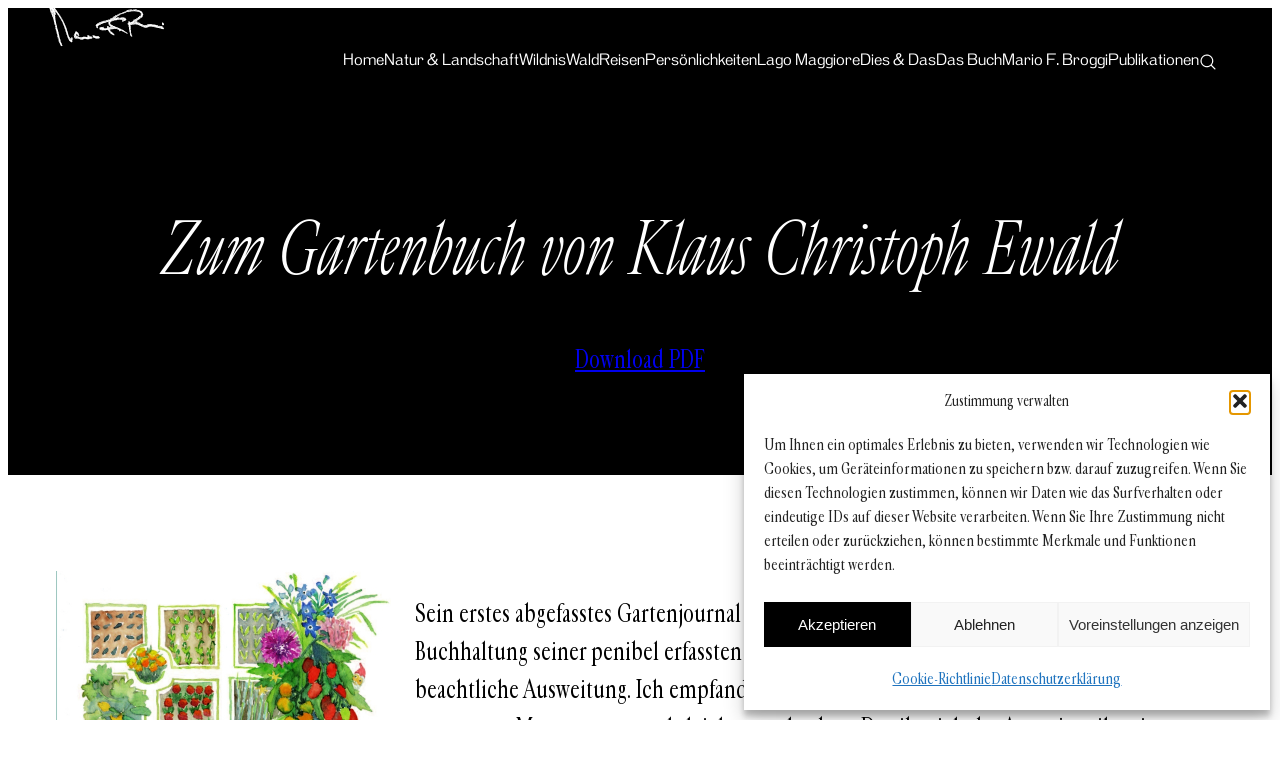

--- FILE ---
content_type: text/css
request_url: https://mariobroggi.li/wp-content/themes/theme-1/style.css?ver=1.0167
body_size: 5676
content:
/*
Theme Name:		Mario F. Broggi
Theme URI: 		https://mariobroggi.li/
Version: 		1.0167
Author: 		Andi Götz & Odoson
Author URI: 	https://odoson.com
*/

@import "https://use.typekit.net/fjp7luq.css";
@import "assets/fonts/fonts.css";
/* @import "assets/css/glightbox.css";*/

* {
    font-smoothing: antialiased;
    -webkit-font-smoothing: antialiased;
}

*:first-child { margin-top: 0 !important; }
*:last-child { margin-bottom: 0 !important; }

html, body {
    overflow-x: hidden;
}

body {
    --padding-sides: 2em;
    --padding-topbottom: 4em;
}

body.pdf-print {
    --padding-sides: 8em;
    --padding-topbottom: 4em;
    font-size: 11pt;
    line-height: 1.3;
}

.pdf-footer-text {
    padding: 2em 8em;
    font-size: 0.8em;
    line-height: 1.2;
    color: #666;
    display: flex;
    justify-content: space-between;
}

.pdf-footer-text-left {
    float: left;
}

@media (max-width: 1000px) {
    body:not(.pdf-print) {
        --padding-sides: 2em;
        --padding-topbottom: 2em;
        font-size: 16px;
        line-height: 1.4;
    }
}

header {
    background-color: #000;
    color: #fff;
    padding: 1em var(--padding-sides);
}

    .pdf-print header {
        padding: 0 var(--padding-sides);
        background-color: #fff;
        color: #000;
        display: none;
    }

    header a {
        color: inherit;
        text-decoration: none;
    }

    header .header-nav-toggle {
        width: 2.2em;
        height: 2.2em;
        display: flex;
        flex-flow: column nowrap;
        cursor: pointer;
        justify-content: space-around;
        display: none;
    }

    @media (max-width: 1000px) {
        header .header-nav-toggle {
            display: flex;
        }

        header .main-nav {
            display: none;
        }

        header > .wp-block-group > .wp-block-group {
            font-size: 0.8em !important;
        }

        footer nav {
            display: none !important;
        }
    }

    header .header-nav-toggle span {
        width: 100%;
        height: 2px;
        background-color: #fff;
        display: block;
    }

.entry-content {
    margin-top: 0;
}

.entry-content > *:first-child {
    margin-top: 0 !important;
}

.entry-content > *:last-child {
    margin-bottom: 0 !important;
}

.wp-site-blocks > *:not(header):not(footer) {
    padding: 0 var(--padding-sides);
}

.wp-site-blocks .entry-content > .wp-block-group.has-background {
    margin-left: calc(var(--padding-sides) * -1);
    margin-right: calc(var(--padding-sides) * -1);
    max-width: calc(100% + var(--padding-sides) * 2) !important;
    padding-top: calc(var(--padding-sides) * 2);
    padding-bottom: calc(var(--padding-sides) * 2);
}

.pdf-print.page-id-5384 .wp-site-blocks .entry-content > .wp-block-group.has-background {
	padding: 0 var(--padding-sides) !important;
}

.wp-site-blocks > .wp-block-group.has-background {
    padding: calc(var(--padding-sides) * 2) var(--padding-sides);
}

.entry-content > .wp-block-group.has-background + .wp-block-group.has-background {
    margin-top: 0 !important;
}

.page-title-group {
    margin-top: 0;
    margin-bottom: calc(var(--padding-sides) * 2);
}
    
    .pdf-print .page-title-group {
        padding: 0 var(--padding-sides) !important;
        background-color: #fff !important;
        color: #000 !important;
        margin-bottom: 3em !important;
    }

    .pdf-print .page-title-group h1.wp-block-post-title {
        color: #000 !important;
        text-align: left !important;
    }

.wp-block-columns + .wp-block-columns {
    margin-top: 1.5em;
}


.pdf-print .pdf-download-link {
    display: none;
}

.pdf-print footer {
    display: none;
}

.wp-block-image.aligncenter,
.wp-block-image.alignright,
.wp-block-image.alignleft {
    margin-top: 0;
    margin-bottom: 1.5em;
    margin-top: 1.5em !important;
    max-width: 50%;
}

    @media (min-width: 1400px) {
        .frontend .wp-block-image.alignleft {
            max-width: 60%;
            margin-left: -7%;
        }

        .frontend .wp-block-image.alignright {
            max-width: 60%;
            margin-right: -7%;
        }
    }

    @media (min-width: 1500px) {
        .frontend .wp-block-image.alignleft {
            margin-left: -10%;
        }

        .frontend .wp-block-image.alignright {
            margin-right: -10%;
        }
    }

    @media (min-width: 1600px) {
        .frontend .wp-block-image.alignleft {
            margin-left: -15%;
        }

        .frontend .wp-block-image.alignright {
            margin-right: -15%;
        }
    }   

    .pdf-print .wp-block-image.alignleft {
        margin-left: -1.5em !important;
        max-width: 40% !important;
    }

    .pdf-print .wp-block-image.alignright {
        margin-right: -1.5em !important;
        max-width: 50% !important;
    }

    body:not(.pdf-print) .entry-content > .wp-block-image.alignleft:first-child {
        margin-top: calc(var(--padding-sides) * -3) !important;
    }

    @media (max-width: 800px) {
        body:not(.pdf-print) .entry-content > .wp-block-image.alignleft:first-child {
            width: 100% !important;
            max-width: 100% !important;
        }
    }

    body:not(.pdf-print) .entry-content > .wp-block-image.alignright:first-child {
        margin-top: calc(var(--padding-sides) * -3) !important;
    }


    
    @media (max-width: 1000px) {
        .pdf-print .entry-content > .wp-block-image.alignleft {
            margin-left: calc(var(--padding-sides) * -0.75) !important;
            max-width: 60% !important;
        }

        .pdf-print .entry-content > .wp-block-image.alignright {
            margin-right: calc(var(--padding-sides) * -0.75) !important;
            max-width: 60% !important;
        }

        /* .entry-content > .wp-block-image:first-child {
            margin-top: 0 !important;
            margin-left: 0 !important;
            margin-right: 0 !important;
            width: 100% !important;
            max-width: 100% !important;
            float: none !important;
        }

        body.pdf-print .entry-content > .wp-block-image:first-child {
            margin-left: -120px !important;
            margin-right: -120px !important;
            width: calc(100% + 240px) !important;
            max-width: calc(100% + 240px) !important;
        }
    
        body.pdf-print .entry-content > .wp-block-image:first-child img {
            width: 100% !important;
            height: auto !important;
        } */
    }

.wp-element-caption {
    text-align: left !important ;
    font-family: var(--wp--preset--font-family--headlines);
    font-size: 0.6em;
    line-height: 1.2;
}

    .pdf-print .wp-element-caption {
        font-size: 0.7em;
    }


.pdf-print h1,
.pdf-print h2,
.pdf-print h3,
.pdf-print h4,
.pdf-print h5,
.pdf-print h6,
.pdf-print .wp-block-heading,
.pdf-print .wp-block-post-title {
    break-after: avoid !important;
    page-break-after: avoid !important;
}

.pdf-print ul li,
.pdf-print ol li,
.pdf-print figure {
    page-break-inside: avoid !important;
    break-inside: avoid !important;
}


.entry-content h2 {
    margin-top: 2.5em;
    max-width: 75% !important;
}

.entry-content h2 + h2 {
    margin-top: 0 !important;
}

.is-root-container,
.edit-post-visual-editor__post-title-wrapper {
    padding: 3rem !important;
}

.editor-post-title__input {
    font-size: 1.5em !important;
    margin-bottom: 1em !important;
    text-align: left !important;
}

.wp-block-columns {
    clear: both;
}

.single-pub .entry-content ul {
    padding-left: 0;
    list-style: none;
    line-height: 1.2;
}

.single-pub .entry-content ul li {
    margin-bottom: 1em;
}

/* .single-pub .entry-content ul li em:first-child {
    font-family: var(--wp--preset--font-family--headlines);
    font-size: 0.7em;
    font-weight: 700;
    line-height: 1.2;
    font-style: normal;
    display: block;
    margin-left: -2em;
    margin-bottom: 0.5em !important;
} */



/* Publikationen */ 
.page-id-5384 .entry-content ul {
    padding-left: 0;
    list-style: none;
}



.page-id-5384 .entry-content {
    counter-reset: pubitem;
}
.page-id-5384 .entry-content ul li {
    counter-increment: pubitem;
    position: relative;
    padding-left: 2.2em;
}
.page-id-5384 .entry-content ul li::before {
    content: counter(pubitem) ".";
    position: absolute;
    left: 0;
    top: 0;
    font-weight: bold;
    color: #333;
    min-width: 2em;
    text-align: right;
    font-variant-numeric: tabular-nums;
}




footer {
    margin-top: calc(var(--padding-sides) * 3) !important;
    /* padding-top: 2em;
    padding-bottom: 2em; */
    background-color: var(--wp--preset--color--secondary-20) !important;

}
    .nav-open footer {
        margin-top: 0 !important;
    }

footer > .wp-block-group:last-child {
    font-size: 0.6em;
    font-size: 0.6em;
    line-height: 1.2;
}

footer > .wp-block-group:last-child {
    padding-top: 2em !important;
    padding-bottom: 2em !important;
}

.wp-block-button {
    font-family: var(--wp--preset--font-family--headlines);
    font-size: 0.6em;
    line-height: 1.2;
}

.wp-block-read-more {
    font-size: 0.6em;
    line-height: 1.2;
    text-decoration: underline;
    text-underline-offset: 0.35em;
    text-decoration-thickness: 0.15em;
}

.wp-block-columns {
    position: relative;
}

.wp-block-columns .home-image-offset-left {
    width: 12.5em;
    height: auto;
    margin-left: auto;
}

@media (min-width: 1800px) {
    .wp-block-columns .home-image-offset-left {
        width: 12.5em;
        height: auto;
        position: absolute;
        left: 0;
        top: 0;
        transform: translateX(calc(-100% - 2em)) translateY(-8em);
    }
}

@media (max-width: 781px) {
    .wp-block-columns .home-image-offset-left {
        display: none;
    }
}

.new-posts {

}

    .new-posts ul,
    body.archive ul {
        gap: 2em 1em;
    }

    .new-posts li.wp-block-post:nth-child(1),
    body.archive li.wp-block-post:nth-child(1) {
        grid-column: 1/span 2
    }

    .new-posts .wp-block-post-featured-image,
    body.archive .wp-block-post-featured-image {
        height: 10em !important;
        width: 100% !important;
        aspect-ratio: unset !important;
    }

    .new-posts li.wp-block-post:nth-child(1) .wp-block-post-featured-image,
    body.archive li.wp-block-post:nth-child(1) .wp-block-post-featured-image {
        height: 15em !important;
        margin-top: -5em !important;
    }

    .new-posts .wp-block-post-excerpt__excerpt,
    body.archive .wp-block-post-excerpt__excerpt {
        display: none;
        font-family: var(--wp--preset--font-family--headlines) !important;
        font-size: 0.6em !important;
        line-height: 1.5 !important;
    }

    .new-posts li.wp-block-post:nth-child(1) .wp-block-post-excerpt__excerpt,
    body.archive li.wp-block-post:nth-child(1) .wp-block-post-excerpt__excerpt {
        display: block;
        margin-top: -1em !important;
    }

    .new-posts .wp-block-read-more,
    body.archive .wp-block-read-more {
        font-size: 0.6em !important;
    }

    .new-posts .taxonomy-category,
    body.archive .taxonomy-category {
        font-size: 0.6em !important;
    }

    .new-posts .taxonomy-category a {
        text-decoration: none !important;
    }

    .new-posts h3.wp-block-post-title,
    body.archive h3.wp-block-post-title {
        margin-top: 0 !important;
        font-weight: 700 !important;
    }
    
    .new-posts li:not(:nth-child(1)) h3.wp-block-post-title,
    body.archive li:not(:nth-child(1)) h3.wp-block-post-title {
        font-size: 1em !important;
        line-height: 1.2 !important;
        font-weight: 400 !important;
    }
    
.home-interviews {

}

    .home-interviews p.has-default-italic-font-family:first-child {
        font-size: 1.5em !important;
        line-height: 1.2 !important;
        font-weight: 400 !important;
    }

    .home-interviews p.has-default-italic-font-family:first-child a {
        text-decoration: none !important;
    }

    .home-interviews p.has-small-font-size {
        font-size: 0.6em !important;
    }

    .home-interviews .wp-block-columns {
        --gap: 1em;
        display: flex;
        flex-flow: row wrap;
        gap: calc(var(--gap) * 2) 1em;
    }

    .home-interviews .wp-block-columns .wp-block-column {
        width: calc(25% - calc(var(--gap) * 0.75)) !important;
    }

body.archive header + .wp-block-group {
    margin-top: 0 !important;
}

@media (max-width:600px) {
    h1 {
        font-size: 2em !important;
        line-height: 1.2 !important;
    }

    body {
        --wp--preset--font-size--x-large: 1.75em !important;
    }

    .entry-content h2 {
        max-width: 100% !important;
    }

    .entry-content h2.has-x-large-font-size {
        font: 2em !important;
        line-height: 1.2 !important;
        padding-left: 0 !important;
        padding-right: 0 !important;
    }

    .new-posts ul, 
    body.archive ul {
        display: block !important;
    }

    .new-posts li,
    body.archive li {
        margin-bottom: 2em !important;
    }
}


.mailpoet_form {
    padding: 0 !important;
    margin: 0 !important;
}

.mailpoet_form .mailpoet_form_columns_container {
    margin-bottom: 20px !important;
}

.mailpoet_form input {
    font: 'pennypacker', sans-serif !important;
    font-size: 0.7em !important;
    line-height: inherit !important;
    border: 1px solid #000;
    border-radius: 0;
    appearance: none;
    outline: none;
    padding: 0.5em 1em !important;
}

.mailpoet_form input[type="submit"] {
    background-color: #000;
    width: fit-content !important;
    color: #fff;
}

.newsletter-group {
    box-shadow: 0 0 1em rgba(0, 0, 0, 0.1) !important;
    position: relative;
    z-index: 9;
}


.category-path-sep {
    opacity: 0.75;
    margin: 0 0.25em;
    display: inline-block;
}

.category-path-sep svg {
    width: 0.75em;
    height: 0.75em;
    fill: currentColor;
}


.wp-block-buttons.subcategory-menu {
    --gap: 0.5em;
    display: flex;
    flex-flow: row wrap;
    gap: var(--gap);
}

    .wp-block-buttons.subcategory-menu .wp-block-button {

    }

    .wp-block-buttons.subcategory-menu .wp-block-button a {
        display: block;
        background-color: transparent;
        color: #fff;
        border: 2px solid #fff;
        border-radius: 99px;
    }

.fullscreen-nav {
    display: none;
}

body.nav-open .fullscreen-nav {
    display: block;
}

.frontend .fullscreen-nav {
    background-color: transparent !important;
    padding: 2em 0 !important;
}

.frontend .fullscreen-nav nav {
    font-size: 1.5em !important;
    font-weight: 700 !important;
}

.frontend .fullscreen-nav nav ul {
    gap: 0 !important;
}

.frontend .fullscreen-nav nav ul li {
    margin: 0 !important;
}

.frontend .fullscreen-nav nav ul a {
    display: inline-block;
    padding: 0.25em 0 !important;
}

.mailpoet_form_columns.mailpoet_stack_on_mobile .mailpoet_form_column {
    flex-basis: unset !important;
}

#mailpoet_form_1 .mailpoet_form_column:not(:first-child) {
    margin-left: 20px !important;
}

.wp-block-quote {
    line-height: 1.4 !important;
    font-family: var(--wp--preset--font-family--default-italic) !important;
    font-weight: 400 !important;
    margin: 1.5em 0 !important;
}

.wp-block-quote cite {
    font-family: var(--wp--preset--font-family--headlines) !important;
    font-size: 1rem !important;
    line-height: 1.2 !important;
}

@media (max-width: 782px) {
    .single-post .wp-block-columns {
        --gap: 1em;
        display: flex !important;
        flex-flow: row wrap !important;
        gap: var(--gap) !important  ;
    }

    .single-post .entry-content .wp-block-columns > .wp-block-column {
        width: calc(50% - calc(var(--gap) * 0.5)) !important;
        flex-basis: unset !important;
    }

    .wp-block-quote {
        font-size: 1.6em !important;
        line-height: 1.4 !important;
        font-family: var(--wp--preset--font-family--default-italic) !important;
        font-weight: 400 !important;
    }

    .wp-block-quote cite {
        font-size: 0.7rem !important;
    }
}

@media (max-width: 500px) {
    .single-post figure.alignleft, 
    .single-post figure.alignright {
        max-width: 100% !important;
        margin-left: 0 !important;
        margin-right: 0 !important;
    }
}

.no-padding-top {
    padding-top: 0 !important;
}




.book-grid {
    cursor: pointer !important; 
    /* pointer-events: none !important; */
}

.book-grid ul {
	margin: 0;
	padding: 0;
	list-style: none;
}

.book-grid a {
	color: #2c3e50;
	text-decoration: none;
}

.book-grid .btn {
	display: inline-block;
	text-transform: uppercase;
	border: 2px solid #2c3e50;
	margin-top: 100px; 
	font-size: 0.7em;
	font-weight: 700;
	padding: 0.1em 0.4em;
	text-align: center;
	-webkit-transition: color 0.3s, border-color 0.3s;
	-moz-transition: color 0.3s, border-color 0.3s;
	transition: color 0.3s, border-color 0.3s;
}

.book-grid .btn:hover {
	border-color: #16a085;
	color: #16a085;
}

/* basic grid, only for this demo */

.book-grid.align {
	clear: both;
	margin: 3em auto 2em auto;
	width: 100%;
	max-width: 100%;
	text-align: center;
}

.book-grid.align > li {
	width: 100%;
	display: inline-block;
	margin: 0;
	padding: 0;
	vertical-align: top;
}


.book {
	position: relative;
	width: 200px; 
	height: 282px;
	-webkit-perspective: 1000px;
	-moz-perspective: 1000px;
	perspective: 1000px;
	-webkit-transform-style: preserve-3d;
	-moz-transform-style: preserve-3d;
	transform-style: preserve-3d;
	margin: -1em auto 0 auto !important;
    transform: translateX(-15%) !important;
    transition: transform 0.3s ease-in-out !important;

}

.book:hover {
    transform: translateX(30%) !important;
}

body.pdf-print #cmplz-cookiebanner-container,
body.pdf-print .popup {
    display: none !important;
}

/*
	2. background & color
*/

/* HARDCOVER FRONT */
.hardcover_front li:first-child {
	background-color: #eee;
	-webkit-backface-visibility: hidden;
	-moz-backface-visibility: hidden;
	backface-visibility: hidden;
}

/* reverse */
.hardcover_front li:last-child {
	background: #fffbec;
}

/* HARDCOVER BACK */
.hardcover_back li:first-child {
	background: #fffbec;
}

/* reverse */
.hardcover_back li:last-child {
	background: #fffbec;
}

.book_spine li:first-child {
	background: #eee;
}
.book_spine li:last-child {
	background: #333;
}

/* thickness of cover */

.hardcover_front li:first-child::after,
.hardcover_front li:first-child::before,
.hardcover_front li:last-child::after,
.hardcover_front li:last-child::before,
.hardcover_back li:first-child::after,
.hardcover_back li:first-child::before,
.hardcover_back li:last-child::after,
.hardcover_back li:last-child::before,
.book_spine li:first-child::after,
.book_spine li:first-child::before,
.book_spine li:last-child::after,
.book_spine li:last-child::before {
    content: "";
	background: #999;
}

/* page */

.page > li {
	background: -webkit-linear-gradient(left, #e1ddd8 0%, #fffbf6 100%);
	background: -moz-linear-gradient(left, #e1ddd8 0%, #fffbf6 100%);
	background: -ms-linear-gradient(left, #e1ddd8 0%, #fffbf6 100%);
	background: linear-gradient(left, #e1ddd8 0%, #fffbf6 100%);
	box-shadow: inset 0px -1px 2px rgba(50, 50, 50, 0.1), inset -1px 0px 1px rgba(150, 150, 150, 0.2);
	border-radius: 0px 5px 5px 0px;
}

/*
	3. opening cover, back cover and pages
*/

.hardcover_front {
	-webkit-transform: rotateY(-34deg) translateZ(8px);
	-moz-transform: rotateY(-34deg) translateZ(8px);
	transform: rotateY(-34deg) translateZ(8px);
	z-index: 100;
}

.hardcover_back {
	-webkit-transform: rotateY(-15deg) translateZ(-8px);
	-moz-transform: rotateY(-15deg) translateZ(-8px);
	transform: rotateY(-15deg) translateZ(-8px);
}

.book .page li:nth-child(1) {
	-webkit-transform: rotateY(-28deg);
	-moz-transform: rotateY(-28deg);
	transform: rotateY(-28deg);
}

.book .page li:nth-child(2) {
	-webkit-transform: rotateY(-30deg);
	-moz-transform: rotateY(-30deg);
	transform: rotateY(-30deg);
}

.book .page li:nth-child(3) {
	-webkit-transform: rotateY(-32deg);
	-moz-transform: rotateY(-32deg);
	transform: rotateY(-32deg);
}

.book .page li:nth-child(4) {
	-webkit-transform: rotateY(-34deg);
	-moz-transform: rotateY(-34deg);
	transform: rotateY(-34deg);
}

.book .page li:nth-child(5) {
	-webkit-transform: rotateY(-36deg);
	-moz-transform: rotateY(-36deg);
	transform: rotateY(-36deg);
}

/*
	4. position, transform & transition
*/

.hardcover_front,
.hardcover_back,
.book_spine,
.hardcover_front li,
.hardcover_back li,
.book_spine li {
	position: absolute;
	top: 0;
	left: 0;
	width: 100%;
	height: 100%;
	-webkit-transform-style: preserve-3d;
	-moz-transform-style: preserve-3d;
	transform-style: preserve-3d;
}

.hardcover_front,
.hardcover_back {
	-webkit-transform-origin: 0% 100%;
	-moz-transform-origin: 0% 100%;
	transform-origin: 0% 100%;
}

.hardcover_front {
	-webkit-transition: all 0.8s ease, z-index 0.6s;
	-moz-transition: all 0.8s ease, z-index 0.6s;
	transition: all 0.8s ease, z-index 0.6s;
}

/* HARDCOVER front */
.hardcover_front li:first-child {
	cursor: default;
	-webkit-user-select: none;
	-moz-user-select: none;
	user-select: none;
	-webkit-transform: translateZ(2px);
	-moz-transform: translateZ(2px);
	transform: translateZ(2px);
}

.hardcover_front li:last-child {
	-webkit-transform: rotateY(180deg) translateZ(2px);
	-moz-transform: rotateY(180deg) translateZ(2px);
	transform: rotateY(180deg) translateZ(2px);
}

/* HARDCOVER back */
.hardcover_back li:first-child {
	-webkit-transform: translateZ(2px);
	-moz-transform: translateZ(2px);
	transform: translateZ(2px);
}

.hardcover_back li:last-child {
	-webkit-transform: translateZ(-2px);
	-moz-transform: translateZ(-2px);
	transform: translateZ(-2px);
}

/* thickness of cover */
.hardcover_front li:first-child::after,
.hardcover_front li:first-child::before,
.hardcover_front li:last-child::after,
.hardcover_front li:last-child::before,
.hardcover_back li:first-child::after,
.hardcover_back li:first-child::before,
.hardcover_back li:last-child::after,
.hardcover_back li:last-child::before,
.book_spine li:first-child::after,
.book_spine li:first-child::before,
.book_spine li:last-child::after,
.book_spine li:last-child::before {
	position: absolute;
	top: 0;
	left: 0;
}

/* HARDCOVER front */
.hardcover_front li:first-child::after,
.hardcover_front li:first-child::before {
	width: 4px;
	height: 100%;
}

.hardcover_front li:first-child::after {
	-webkit-transform: rotateY(90deg) translateZ(-2px) translateX(2px);
	-moz-transform: rotateY(90deg) translateZ(-2px) translateX(2px);
	transform: rotateY(90deg) translateZ(-2px) translateX(2px);
}

.hardcover_front li:first-child::before {
	-webkit-transform: rotateY(90deg) translateZ(158px) translateX(2px);
	-moz-transform: rotateY(90deg) translateZ(158px) translateX(2px);
	transform: rotateY(90deg) translateZ(158px) translateX(2px);
}

.hardcover_front li:last-child::after,
.hardcover_front li:last-child::before {
	width: 0;
	height: 0;
}

.hardcover_front li:last-child::after {
	-webkit-transform: rotateX(90deg) rotateZ(90deg) translateZ(80px) translateX(-2px) translateY(-78px);
	-moz-transform: rotateX(90deg) rotateZ(90deg) translateZ(80px) translateX(-2px) translateY(-78px);
	transform: rotateX(90deg) rotateZ(90deg) translateZ(80px) translateX(-2px) translateY(-78px);
}
.hardcover_front li:last-child::before {
	box-shadow: 0px 0px 30px 5px rgba(0, 0, 0, 0.6);
	-webkit-transform: rotateX(90deg) rotateZ(90deg) translateZ(-140px) translateX(-2px) translateY(-78px);
	-moz-transform: rotateX(90deg) rotateZ(90deg) translateZ(-140px) translateX(-2px) translateY(-78px);
	transform: rotateX(90deg) rotateZ(90deg) translateZ(-140px) translateX(-2px) translateY(-78px);
}

/* thickness of cover */

.hardcover_back li:first-child::after,
.hardcover_back li:first-child::before {
	width: 4px;
	height: 100%;
}

.hardcover_back li:first-child::after {
	-webkit-transform: rotateY(90deg) translateZ(-2px) translateX(2px);
	-moz-transform: rotateY(90deg) translateZ(-2px) translateX(2px);
	transform: rotateY(90deg) translateZ(-2px) translateX(2px);
}
.hardcover_back li:first-child::before {
	-webkit-transform: rotateY(90deg) translateZ(158px) translateX(2px);
	-moz-transform: rotateY(90deg) translateZ(158px) translateX(2px);
	transform: rotateY(90deg) translateZ(158px) translateX(2px);
}

.hardcover_back li:last-child::after,
.hardcover_back li:last-child::before {
	width: 0;
	height: 282px;
}

.hardcover_back li:last-child::after {
	-webkit-transform: rotateX(90deg) rotateZ(90deg) translateZ(80px) translateX(2px) translateY(-78px);
	-moz-transform: rotateX(90deg) rotateZ(90deg) translateZ(80px) translateX(2px) translateY(-78px);
	transform: rotateX(90deg) rotateZ(90deg) translateZ(80px) translateX(2px) translateY(-78px);
}

.hardcover_back li:last-child::before {
	box-shadow: 10px -1px 80px 20px rgba(0, 0, 0, 0.3);
	-webkit-transform: rotateX(90deg) rotateZ(90deg) translateZ(-140px) translateX(2px) translateY(-78px);
	-moz-transform: rotateX(90deg) rotateZ(90deg) translateZ(-140px) translateX(2px) translateY(-78px);
	transform: rotateX(90deg) rotateZ(90deg) translateZ(-140px) translateX(2px) translateY(-78px);
}

/* BOOK SPINE */
.book_spine {
	-webkit-transform: rotateY(60deg) translateX(-5px) translateZ(-12px);
	-moz-transform: rotateY(60deg) translateX(-5px) translateZ(-12px);
	transform: rotateY(60deg) translateX(-5px) translateZ(-12px);
	width: 16px;
	z-index: 0;
}

.book_spine li:first-child {
	-webkit-transform: translateZ(2px);
	-moz-transform: translateZ(2px);
	transform: translateZ(2px);
}

.book_spine li:last-child {
	-webkit-transform: translateZ(-2px);
	-moz-transform: translateZ(-2px);
	transform: translateZ(-2px);
}

/* thickness of book spine */
.book_spine li:first-child::after,
.book_spine li:first-child::before {
	width: 4px;
	height: 282px;
    display: none
}

.book_spine li:first-child::after {
	-webkit-transform: rotateY(90deg) translateZ(-2px) translateX(2px);
	-moz-transform: rotateY(90deg) translateZ(-2px) translateX(2px);
	transform: rotateY(90deg) translateZ(-2px) translateX(2px);
}

.book_spine li:first-child::before {
	-webkit-transform: rotateY(-90deg) translateZ(-12px);
	-moz-transform: rotateY(-90deg) translateZ(-12px);
	transform: rotateY(-90deg) translateZ(-12px);
}

.book_spine li:last-child::after,
.book_spine li:last-child::before {
	width: 4px;
	height: 16px;
}

.book_spine li:last-child::after {
	-webkit-transform: rotateX(90deg) rotateZ(90deg) translateZ(8px) translateX(2px) translateY(-6px);
	-moz-transform: rotateX(90deg) rotateZ(90deg) translateZ(8px) translateX(2px) translateY(-6px);
	transform: rotateX(90deg) rotateZ(90deg) translateZ(8px) translateX(2px) translateY(-6px);
}

.book_spine li:last-child::before {
	box-shadow: 5px -1px 100px 40px rgba(0, 0, 0, 0.3);
	-webkit-transform: rotateX(90deg) rotateZ(90deg) translateZ(-210px) translateX(2px) translateY(-6px);
	-moz-transform: rotateX(90deg) rotateZ(90deg) translateZ(-210px) translateX(2px) translateY(-6px);
	transform: rotateX(90deg) rotateZ(90deg) translateZ(-210px) translateX(2px) translateY(-6px);
    display: none !important;
}

.book .page,
.book .page > li {
	position: absolute;
	top: 0;
	left: 0;
	-webkit-transform-style: preserve-3d;
	-moz-transform-style: preserve-3d;
	transform-style: preserve-3d;
}

.book .page {
	width: 100%;
	height: 98%;
	top: 1%;
	left: 3%;
	z-index: 10;
}

.book .page > li {
	width: 100%;
	height: 100%;
	-webkit-transform-origin: left center;
	-moz-transform-origin: left center;
	transform-origin: left center;
	-webkit-transition-property: transform;
	-moz-transition-property: transform;
	transition-property: transform;
	-webkit-transition-timing-function: ease;
	-moz-transition-timing-function: ease;
	transition-timing-function: ease;
}

.book .page > li:nth-child(1) {
	-webkit-transition-duration: 0.6s;
	-moz-transition-duration: 0.6s;
	transition-duration: 0.6s;
}

.book .page > li:nth-child(2) {
	-webkit-transition-duration: 0.6s;
	-moz-transition-duration: 0.6s;
	transition-duration: 0.6s;
}

.book .page > li:nth-child(3) {
	-webkit-transition-duration: 0.4s;
	-moz-transition-duration: 0.4s;
	transition-duration: 0.4s;
}

.book .page > li:nth-child(4) {
	-webkit-transition-duration: 0.5s;
	-moz-transition-duration: 0.5s;
	transition-duration: 0.5s;
}

.book .page > li:nth-child(5) {
	-webkit-transition-duration: 0.6s;
	-moz-transition-duration: 0.6s;
	transition-duration: 0.6s;
}

/*
	5. events
*/

.book:hover > .hardcover_front {
	-webkit-transform: rotateY(-145deg) translateZ(0);
	-moz-transform: rotateY(-145deg) translateZ(0);
	transform: rotateY(-145deg) translateZ(0);
	z-index: 0;
}

.book:hover > .page li:nth-child(1) {
	-webkit-transform: rotateY(-30deg);
	-moz-transform: rotateY(-30deg);
	transform: rotateY(-30deg);
	-webkit-transition-duration: 1.5s;
	-moz-transition-duration: 1.5s;
	transition-duration: 1.5s;
}

.book:hover > .page li:nth-child(2) {
	-webkit-transform: rotateY(-35deg);
	-moz-transform: rotateY(-35deg);
	transform: rotateY(-35deg);
	-webkit-transition-duration: 1.8s;
	-moz-transition-duration: 1.8s;
	transition-duration: 1.8s;
}

.book:hover > .page li:nth-child(3) {
	-webkit-transform: rotateY(-118deg);
	-moz-transform: rotateY(-118deg);
	transform: rotateY(-118deg);
	-webkit-transition-duration: 1.6s;
	-moz-transition-duration: 1.6s;
	transition-duration: 1.6s;
}

.book:hover > .page li:nth-child(4) {
	-webkit-transform: rotateY(-130deg);
	-moz-transform: rotateY(-130deg);
	transform: rotateY(-130deg);
	-webkit-transition-duration: 1.4s;
	-moz-transition-duration: 1.4s;
	transition-duration: 1.4s;
}

.book:hover > .page li:nth-child(5) {
	-webkit-transform: rotateY(-140deg);
	-moz-transform: rotateY(-140deg);
	transform: rotateY(-140deg);
	-webkit-transition-duration: 1.2s;
	-moz-transition-duration: 1.2s;
	transition-duration: 1.2s;
}

/*
	6. Bonus
*/

/* cover CSS */

.coverDesign {
	position: absolute;
	top: 0;
	left: 0;
	bottom: 0;
	right: 0;
	overflow: hidden;
	z-index: 1;
	-webkit-backface-visibility: hidden;
	-moz-backface-visibility: hidden;
	backface-visibility: hidden;
}

.coverDesign::after {
	background-image: -webkit-linear-gradient( -135deg, rgba(255, 255, 255, 0.45) 0%, transparent 100%);
	background-image: -moz-linear-gradient( -135deg, rgba(255, 255, 255, 0.45) 0%, transparent 100%);
	background-image: linear-gradient( -135deg, rgba(255, 255, 255, 0.45) 0%, transparent 100%);
	position: absolute;
	top: 0;
	left: 0;
	bottom: 0;
	right: 0;
}

.coverDesign h1 {
	color: #fff;
	font-size: 2.2em;
	letter-spacing: 0.05em;
	text-align: center;
	margin: 54% 0 0 0;
	text-shadow: -1px -1px 0 rgba(0,0,0,0.1);
}

.coverDesign p {
	color: #f8f8f8;
	font-size: 1em;
	text-align: center;
	text-shadow: -1px -1px 0 rgba(0,0,0,0.1);
}

.yellow {
	background-color: #f1c40f;
	background-image: -webkit-linear-gradient(top, #f1c40f 58%, #e7ba07 0%);
	background-image: -moz-linear-gradient(top, #f1c40f 58%, #e7ba07 0%);
	background-image: linear-gradient(top, #f1c40f 58%, #e7ba07 0%);
}

.blue {
	background-color: #3498db;
	background-image: -webkit-linear-gradient(top, #3498db 58%, #2a90d4 0%);
	background-image: -moz-linear-gradient(top, #3498db 58%, #2a90d4 0%);
	background-image: linear-gradient(top, #3498db 58%, #2a90d4 0%);
}

.grey {
	background-color: #f8e9d1;
	background-image: -webkit-linear-gradient(top, #f8e9d1 58%, #e7d5b7 0%);
	background-image: -moz-linear-gradient(top, #f8e9d1 58%, #e7d5b7 0%);
	background-image: linear-gradient(top, #f8e9d1 58%, #e7d5b7 0%);
}

/* Basic ribbon */

.ribbon {
	background: #c0392b;
	color: #fff;
	display: block;
	font-size: 0.7em;
	position: absolute;
	top: 11px;
	right: 1px;
	width: 40px;
	height: 20px;
	line-height: 20px;
	letter-spacing: 0.15em; 
	text-align: center;
	-webkit-transform: rotateZ(45deg) translateZ(1px);
	-moz-transform: rotateZ(45deg) translateZ(1px);
	transform: rotateZ(45deg) translateZ(1px);
	-webkit-backface-visibility: hidden;
	-moz-backface-visibility: hidden;
	backface-visibility: hidden;
	z-index: 10;
}

.ribbon::before,
.ribbon::after{
	position: absolute;
	top: -20px;
	width: 0;
	height: 0;
	border-bottom: 20px solid #c0392b;
	border-top: 20px solid transparent;
}

.ribbon::before{
	left: -20px;
	border-left: 20px solid transparent;
}

.ribbon::after{
	right: -20px;
	border-right: 20px solid transparent;
}

.wp-block-site-logo a {
	position: absolute;
    top: 0;
    transform: translateX(-0.75em) translateY(-1.5em)
}


.bio {
	
}

.bio table,
.bio .wp-block-table td, 
.bio .wp-block-table th{
	border: 0;
	padding-left: 0;
}

.bio .wp-block-column:first-child {
	width: 30%;
	flex: unset;
}

.bio .wp-block-column:last-child {
	flex: 1;	
}

.bio .wp-block-table tr:not(:last-child) td {
	border-bottom: 1px solid #ccc !important;
}

.bio .wp-block-columns + .wp-block-columns {
	margin-top: var(--padding-topbottom);	
}

@media (max-width: 450px) {
	.page-id-310 .bio .wp-block-table tbody td:nth-child(1) {
		width: 3em !important;
	}
}



.popup-bg {
	/* background: rgba(255,255,255,0.6);
	position: fixed;
	bottom: 0;
	left: 0;
	height: 50vh;
	width: 100vw;
	z-index: 99999999;
	display: flex;
	align-items: center;
	justify-content: center; */


}

.popup {
	max-width: 1000px;
	width: 100%;
	box-shadow: 0 0 1rem rgba(0,0,0,0.2);
	overflow: hidden;
}

	.popup > .wp-block-group .wp-block-group__inner-container {
		padding: 3rem;
	}


.popup {
	position: fixed;
	z-index: 99999999999;
	bottom: 0;
	left: 50%;
	transform: translateX(-50%) translateY(100%);
	transition: transform 0.3s ease-in-out;
    padding: 2em 3em 2em 2em;
    border-radius: 0.25em 0.25em 0 0;
    background: #fff;
	box-sizing: border-box;
}

.popup.show {
	transform: translateX(-50%) translateY(0);
}

.popup-close {
	position: fixed;
	top: 1rem;
	right: 1rem;
	width: 2rem;
	height: 2rem;
	cursor: pointer;
	z-index: 99;
}

	.popup-close span {
		width: 2rem;
		height: 3px;
		background: #37414e;
		display: block;
		position: absolute;
		top: 50%;
		left: 50%;
		transform: translateX(-50%) translateY(-50%) rotate(45deg);
	}

	.popup-close span:nth-child(2) {
		transform: translateX(-50%) translateY(-50%) rotate(-45deg);
	}


    .df-lazy-embed {
        position: fixed !important;
        z-index: -1 !important;
        top: 0 !important;
        left: 0 !important;
        width: 100% !important;
        height: 100% !important;
        max-width: 100% !important;
        pointer-events: none !important;
        opacity: 0 !important;
        transform: scale(0.8) !important;
        transition: opacity 0.3s ease-out !important;
        margin-top: 0 !important;
    }

    .df-app-open .df-lazy-embed {
        display: block !important;
        pointer-events: auto !important;
        opacity: 1 !important;
        transform: scale(1) !important; 
        z-index: 99999999999 !important;
    }

    .df-app-close {
        position: fixed;
        top: 1rem;
        right: 1rem;
        width: auto;
        height: auto;
        min-height: 40px;
        box-sizing: border-box;
        display: flex;
        align-items: center;
        justify-content: center;
        cursor: pointer;
        z-index: 999999999999;
        background: #fff;
        border-radius: 99px;
        box-shadow: 0 0 1rem rgba(0,0,0,0.2);
        padding: 0.5rem 1rem;
        font-family: var(--wp--preset--font-family--headlines);
    font-size: 0.6em;
    line-height: 1.2;
    }






.search-icon img {
	width: 1.25em;
	height: 1.25em;
}

@media (max-width: 1000px) {
	.search-icon img {
	width: 2.5em;
	height: 2.5em;
	}
}

.header-nav-holder {
	width: calc(100% - 10em);
	justify-content: flex-end;
	align-items: flex-start
	
}

--- FILE ---
content_type: text/css;charset=utf-8
request_url: https://use.typekit.net/fjp7luq.css
body_size: 512
content:
/*
 * The Typekit service used to deliver this font or fonts for use on websites
 * is provided by Adobe and is subject to these Terms of Use
 * http://www.adobe.com/products/eulas/tou_typekit. For font license
 * information, see the list below.
 *
 * pennypacker:
 *   - http://typekit.com/eulas/0000000000000000774edfb7
 *   - http://typekit.com/eulas/0000000000000000774edfcd
 *   - http://typekit.com/eulas/0000000000000000774edfb5
 *   - http://typekit.com/eulas/0000000000000000774edfa9
 *
 * © 2009-2026 Adobe Systems Incorporated. All Rights Reserved.
 */
/*{"last_published":"2025-07-23 07:02:50 UTC"}*/

@import url("https://p.typekit.net/p.css?s=1&k=fjp7luq&ht=tk&f=48213.48215.48217.48219&a=950665&app=typekit&e=css");

@font-face {
font-family:"pennypacker";
src:url("https://use.typekit.net/af/1aa186/0000000000000000774edfb7/31/l?primer=7cdcb44be4a7db8877ffa5c0007b8dd865b3bbc383831fe2ea177f62257a9191&fvd=n7&v=3") format("woff2"),url("https://use.typekit.net/af/1aa186/0000000000000000774edfb7/31/d?primer=7cdcb44be4a7db8877ffa5c0007b8dd865b3bbc383831fe2ea177f62257a9191&fvd=n7&v=3") format("woff"),url("https://use.typekit.net/af/1aa186/0000000000000000774edfb7/31/a?primer=7cdcb44be4a7db8877ffa5c0007b8dd865b3bbc383831fe2ea177f62257a9191&fvd=n7&v=3") format("opentype");
font-display:auto;font-style:normal;font-weight:700;font-stretch:normal;
}

@font-face {
font-family:"pennypacker";
src:url("https://use.typekit.net/af/3db127/0000000000000000774edfcd/31/l?primer=7cdcb44be4a7db8877ffa5c0007b8dd865b3bbc383831fe2ea177f62257a9191&fvd=n4&v=3") format("woff2"),url("https://use.typekit.net/af/3db127/0000000000000000774edfcd/31/d?primer=7cdcb44be4a7db8877ffa5c0007b8dd865b3bbc383831fe2ea177f62257a9191&fvd=n4&v=3") format("woff"),url("https://use.typekit.net/af/3db127/0000000000000000774edfcd/31/a?primer=7cdcb44be4a7db8877ffa5c0007b8dd865b3bbc383831fe2ea177f62257a9191&fvd=n4&v=3") format("opentype");
font-display:auto;font-style:normal;font-weight:400;font-stretch:normal;
}

@font-face {
font-family:"pennypacker";
src:url("https://use.typekit.net/af/5a5159/0000000000000000774edfb5/31/l?primer=7cdcb44be4a7db8877ffa5c0007b8dd865b3bbc383831fe2ea177f62257a9191&fvd=n9&v=3") format("woff2"),url("https://use.typekit.net/af/5a5159/0000000000000000774edfb5/31/d?primer=7cdcb44be4a7db8877ffa5c0007b8dd865b3bbc383831fe2ea177f62257a9191&fvd=n9&v=3") format("woff"),url("https://use.typekit.net/af/5a5159/0000000000000000774edfb5/31/a?primer=7cdcb44be4a7db8877ffa5c0007b8dd865b3bbc383831fe2ea177f62257a9191&fvd=n9&v=3") format("opentype");
font-display:auto;font-style:normal;font-weight:900;font-stretch:normal;
}

@font-face {
font-family:"pennypacker";
src:url("https://use.typekit.net/af/9e26e9/0000000000000000774edfa9/31/l?primer=7cdcb44be4a7db8877ffa5c0007b8dd865b3bbc383831fe2ea177f62257a9191&fvd=n6&v=3") format("woff2"),url("https://use.typekit.net/af/9e26e9/0000000000000000774edfa9/31/d?primer=7cdcb44be4a7db8877ffa5c0007b8dd865b3bbc383831fe2ea177f62257a9191&fvd=n6&v=3") format("woff"),url("https://use.typekit.net/af/9e26e9/0000000000000000774edfa9/31/a?primer=7cdcb44be4a7db8877ffa5c0007b8dd865b3bbc383831fe2ea177f62257a9191&fvd=n6&v=3") format("opentype");
font-display:auto;font-style:normal;font-weight:600;font-stretch:normal;
}

.tk-pennypacker { font-family: "pennypacker",sans-serif; }


--- FILE ---
content_type: text/css
request_url: https://mariobroggi.li/wp-content/themes/theme-1/assets/fonts/fonts.css
body_size: 173
content:
@font-face{
    font-family: "Cardinal Fruit Medium";
    src: url("2bfe809f5a433474ec388de3ccb69e73.eot");
    src: url("2bfe809f5a433474ec388de3ccb69e73.eot?#iefix")format("embedded-opentype"),
        url("2bfe809f5a433474ec388de3ccb69e73.woff")format("woff"),
        url("2bfe809f5a433474ec388de3ccb69e73.woff2")format("woff2"),
        url("2bfe809f5a433474ec388de3ccb69e73.ttf")format("truetype"),
        url("2bfe809f5a433474ec388de3ccb69e73.svg#Cardinal Fruit Medium")format("svg");
    font-weight:normal;
    font-style:normal;
    font-display:swap;
}

@font-face{
    font-family: "Cardinal Fruit Italic";
    src: url("742dcddc06afc2dfc1ecedd0a42adca0.eot");
    src: url("742dcddc06afc2dfc1ecedd0a42adca0.eot?#iefix")format("embedded-opentype"),
        url("742dcddc06afc2dfc1ecedd0a42adca0.woff")format("woff"),
        url("742dcddc06afc2dfc1ecedd0a42adca0.woff2")format("woff2"),
        url("742dcddc06afc2dfc1ecedd0a42adca0.ttf")format("truetype"),
        url("742dcddc06afc2dfc1ecedd0a42adca0.svg#Cardinal Fruit Italic")format("svg");
    font-weight:normal;
    font-style:normal;
    font-display:swap;
}

--- FILE ---
content_type: application/javascript
request_url: https://mariobroggi.li/wp-content/themes/theme-1/assets/js/site-scripts.js?ver=251209-133105
body_size: 893
content:
var $ = jQuery;

$.fn.isInViewport = function() {
	var elementTop = $(this).offset().top;
	var elementBottom = elementTop + $(this).outerHeight();

	var viewportTop = $(window).scrollTop();
	var viewportBottom = viewportTop + $(window).height();

	return elementBottom > viewportTop && elementTop < viewportBottom;
};


$(window).on( "load", function() {
	$("body").addClass("has-loaded");
});


$(document).ready(function() {
	
	// better touch events on mobiles
	$('body').bind('touchstart', function() {});

	$(document).on("click", ".book-grid, .js-open-book", function() {
		$("body").addClass("df-app-open");
		$("body").append('<div class="df-app-close">Schliessen</div>');
	});

	$(document).on('keydown', function(e) {
		if (e.key === "Escape" || e.key === "Esc" || e.which === 27) {
			if ($("body").hasClass("df-app-open")) {
				$("body").removeClass("df-app-open");
				$(".df-app-close").remove();
			}
		}
	});

	$(document).on("click", ".df-app-close", function() {
		$("body").removeClass("df-app-open");
		$(".df-app-close").remove();
	});

	// mobile toggle
	var currentScrollPos = $(window).scrollTop();
	$(document).on("click", ".header-nav-toggle", function() {
		if($("body").hasClass("nav-open")) {
			$("body").removeClass("nav-open");	
			$(".nav-open-hidden").removeClass("nav-open-hidden").show();

			$(window).scrollTop(currentScrollPos);
		} else {
			$("body").addClass("nav-open");	
			currentScrollPos = $(window).scrollTop();

			$(".wp-site-blocks > *:not(header):not(footer)").addClass("nav-open-hidden").hide();
		}
	});

	// replace pdf download link with pdf if one is linked at the end of the post
	// Find the last non-empty <p> in .entry-content
	var $entryContent = $('.entry-content');
	if ($entryContent.length) {
		var $paragraphs = $entryContent.find('p').filter(function() {
			// Remove whitespace and check if not empty
			return $(this).text().trim().length > 0 || $(this).find('img, a, embed, object').length > 0;
		});
		if ($paragraphs.length) {
			var $lastP = $paragraphs.last();
			// Look for a link to a PDF in the last non-empty <p>
			var $pdfLink = $lastP.find('a[href$=".pdf"], a[href*=".pdf?"]');
			if ($pdfLink.length) {
				var pdfUrl = $pdfLink.attr('href');
				// Change the .pdf-download-link href to the found PDF url
				$('.pdf-download-link').attr('href', pdfUrl);
			}
		}
	}
	
	
	const currentDate = new Date();
	const timestamp = currentDate.getTime();

	$(".popup-close").click(function() {
		var hideUntil = timestamp+86400;

		//alert(timestamp + " -- "+hideUntil);
			localStorage.setItem('hidePopup', timestamp+86400000);

		$(".popup").removeClass("show");
	});

	var hidePopup = parseInt(localStorage.getItem('hidePopup'));
	if(hidePopup < timestamp || !hidePopup) {
		setTimeout(function() {
			$(".popup").addClass("show");
		}, 3000);
	} else {

	}


});
